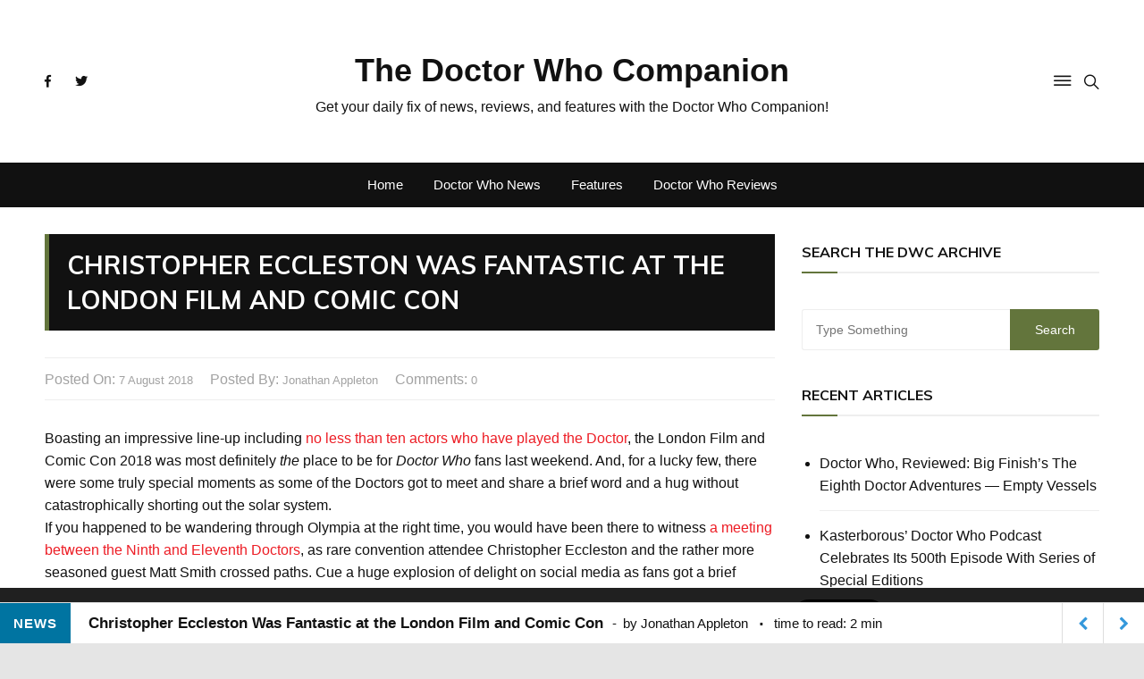

--- FILE ---
content_type: text/html; charset=utf-8
request_url: https://disqus.com/embed/comments/?base=default&f=the-doctor-who-companion&t_i=16816%20http%3A%2F%2Fthedoctorwhocompanion.com%2F%3Fp%3D16816&t_u=https%3A%2F%2Fthedoctorwhocompanion.com%2F2018%2F08%2F07%2Fchristopher-eccleston-was-fantastic-at-the-london-film-and-comic-con%2F&t_e=Christopher%20Eccleston%20Was%20Fantastic%20at%20the%20London%20Film%20and%20Comic%20Con&t_d=Christopher%20Eccleston%20Was%20Fantastic%20at%20the%20London%20Film%20and%20Comic%20Con%20%E2%80%93%20The%20Doctor%20Who%20Companion&t_t=Christopher%20Eccleston%20Was%20Fantastic%20at%20the%20London%20Film%20and%20Comic%20Con&s_o=default
body_size: 3581
content:
<!DOCTYPE html>

<html lang="en" dir="ltr" class="not-supported type-">

<head>
    <title>Disqus Comments</title>

    
    <meta name="viewport" content="width=device-width, initial-scale=1, maximum-scale=1, user-scalable=no">
    <meta http-equiv="X-UA-Compatible" content="IE=edge"/>

    <style>
        .alert--warning {
            border-radius: 3px;
            padding: 10px 15px;
            margin-bottom: 10px;
            background-color: #FFE070;
            color: #A47703;
        }

        .alert--warning a,
        .alert--warning a:hover,
        .alert--warning strong {
            color: #A47703;
            font-weight: bold;
        }

        .alert--error p,
        .alert--warning p {
            margin-top: 5px;
            margin-bottom: 5px;
        }
        
        </style>
    
    <style>
        
        html, body {
            overflow-y: auto;
            height: 100%;
        }
        

        #error {
            display: none;
        }

        .clearfix:after {
            content: "";
            display: block;
            height: 0;
            clear: both;
            visibility: hidden;
        }

        
    </style>

</head>
<body>
    

    
    <div id="error" class="alert--error">
        <p>We were unable to load Disqus. If you are a moderator please see our <a href="https://docs.disqus.com/help/83/"> troubleshooting guide</a>. </p>
    </div>

    
    <script type="text/json" id="disqus-forumData">{"session":{"canModerate":false,"audienceSyncVerified":false,"canReply":true,"mustVerify":false,"recaptchaPublicKey":"6LfHFZceAAAAAIuuLSZamKv3WEAGGTgqB_E7G7f3","mustVerifyEmail":false},"forum":{"aetBannerConfirmation":null,"founder":"200890956","twitterName":null,"commentsLinkOne":"1 Comment","guidelines":null,"disableDisqusBrandingOnPolls":false,"commentsLinkZero":"0 Comments","disableDisqusBranding":false,"id":"the-doctor-who-companion","createdAt":"2018-02-15T18:12:00.614401","category":"Entertainment","aetBannerEnabled":false,"aetBannerTitle":null,"raw_guidelines":null,"initialCommentCount":null,"votingType":1,"daysUnapproveNewUsers":null,"installCompleted":true,"moderatorBadgeText":"","commentPolicyText":"Keep it friendly and respectful. No bad language or unresolved anger please.","aetEnabled":false,"channel":null,"sort":2,"description":"\u003cp>Doctor Who on TV, books, Big Finish, and more!\u003c/p>","organizationHasBadges":true,"newPolicy":true,"raw_description":"Doctor Who on TV, books, Big Finish, and more!","customFont":null,"language":"en","adsReviewStatus":1,"commentsPlaceholderTextEmpty":null,"daysAlive":0,"forumCategory":{"date_added":"2016-01-28T01:54:31","id":4,"name":"Entertainment"},"linkColor":null,"colorScheme":"auto","pk":"5413256","commentsPlaceholderTextPopulated":null,"permissions":{},"commentPolicyLink":"https://thedoctorwhocompanion.com/comment-policy/","aetBannerDescription":null,"favicon":{"permalink":"https://disqus.com/api/forums/favicons/the-doctor-who-companion.jpg","cache":"//a.disquscdn.com/1763052994/images/favicon-default.png"},"name":"The Doctor Who Companion","commentsLinkMultiple":"{num} Comments","settings":{"threadRatingsEnabled":false,"adsDRNativeEnabled":false,"behindClickEnabled":false,"disable3rdPartyTrackers":false,"adsVideoEnabled":false,"adsProductVideoEnabled":false,"adsPositionBottomEnabled":false,"ssoRequired":false,"contextualAiPollsEnabled":false,"unapproveLinks":false,"adsPositionRecommendationsEnabled":false,"adsEnabled":false,"adsProductLinksThumbnailsEnabled":false,"hasCustomAvatar":false,"organicDiscoveryEnabled":true,"adsProductDisplayEnabled":false,"adsProductLinksEnabled":false,"audienceSyncEnabled":false,"threadReactionsEnabled":true,"linkAffiliationEnabled":true,"adsPositionAiPollsEnabled":false,"disableSocialShare":false,"adsPositionTopEnabled":false,"adsProductStoriesEnabled":false,"sidebarEnabled":false,"adultContent":false,"allowAnonVotes":false,"gifPickerEnabled":true,"mustVerify":true,"badgesEnabled":false,"mustVerifyEmail":true,"allowAnonPost":true,"unapproveNewUsersEnabled":false,"mediaembedEnabled":true,"aiPollsEnabled":false,"userIdentityDisabled":false,"adsPositionPollEnabled":false,"discoveryLocked":false,"validateAllPosts":false,"adsSettingsLocked":false,"isVIP":false,"adsPositionInthreadEnabled":false},"organizationId":2954525,"typeface":"auto","url":"http://thedoctorwhocompanion.com/","daysThreadAlive":0,"avatar":{"small":{"permalink":"https://disqus.com/api/forums/avatars/the-doctor-who-companion.jpg?size=32","cache":"//a.disquscdn.com/1763052994/images/noavatar32.png"},"large":{"permalink":"https://disqus.com/api/forums/avatars/the-doctor-who-companion.jpg?size=92","cache":"//a.disquscdn.com/1763052994/images/noavatar92.png"}},"signedUrl":"http://disq.us/?url=http%3A%2F%2Fthedoctorwhocompanion.com%2F&key=W5siqBFj8ACGHL7lFqiVcg"}}</script>

    <div id="postCompatContainer"><div class="comment__wrapper"><div class="comment__name clearfix"><img class="comment__avatar" src="https://c.disquscdn.com/uploads/users/724/6808/avatar92.jpg?1768660750" width="32" height="32" /><strong><a href="">Rick Lundeen</a></strong> &bull; 7 years ago
        </div><div class="comment__content"><p>On a different note, I'm surprised Chris showed up for this. I suppose it being a *film* and comic con was the key part. I imagine it probably helps raise your over all profile with the film going audience. I have to think if it was only a DW con or comic con exclusively, he wouldn't have shown up, because I just don't think it's his thing.  Good on him for weathering it out though. They can be quite the marathon.</p></div></div><div class="comment__wrapper"><div class="comment__name clearfix"><img class="comment__avatar" src="https://c.disquscdn.com/uploads/users/724/6808/avatar92.jpg?1768660750" width="32" height="32" /><strong><a href="">Rick Lundeen</a></strong> &bull; 7 years ago
        </div><div class="comment__content"><p>The most disappointing thing about this whole thing was the missed opportunities, and it's the sad state of affairs we find ourselves I in this age of conventions and fandom. As far as the outside world is concerned, we saw one pick of Chris and Matt shaking hands on the con floor and Chris giving Capaldi a quick hug in a hallway. And....that's it. Beyond that, some shots of fans posing with certain Doctors only after paying a hefty sum for the chance. Business.</p><p>In 1983, I was at the big 20th anniversary convention in Chicago, where Troughton, Pertwee, Tom Baker and Davison were in attendance. Although they never all appeared together on one panel, the four Doctors did all gather for the joyous, giant cried and many a picture was taken. It being years before the Internet, good luck finding one online.</p><p>But for *this* convention, while It would have been an overwhelmingly wonderful treat to get all the attending Doctors together for a group shot, it would be unthinkable because of the diverse economic sanctions put in place. You can't get an autograph or a photo without a huge cash outlay. this irritates and upsets many fans. Mind you, the *reason* for all the charging is the fans fault in the first place.</p><p>In many instances, fans get autographs and immediately put them up for auction on eBay. It's huge business, so i suppose it's only fair that the celebrities get a taste of the proceedings in addition to whatever they charged the convention itself for the appearance.</p><p>It's just unfortunate that a group shot --although physically possible--would probably be a negotiating nightmare on every level and the end product incredibly expensive for the masses.</p></div></div></div>


    <div id="fixed-content"></div>

    
        <script type="text/javascript">
          var embedv2assets = window.document.createElement('script');
          embedv2assets.src = 'https://c.disquscdn.com/embedv2/latest/embedv2.js';
          embedv2assets.async = true;

          window.document.body.appendChild(embedv2assets);
        </script>
    



    
</body>
</html>


--- FILE ---
content_type: text/html; charset=utf-8
request_url: https://www.google.com/recaptcha/api2/aframe
body_size: 249
content:
<!DOCTYPE HTML><html><head><meta http-equiv="content-type" content="text/html; charset=UTF-8"></head><body><script nonce="5xRyuRQPaPG8mdpn8OT6KQ">/** Anti-fraud and anti-abuse applications only. See google.com/recaptcha */ try{var clients={'sodar':'https://pagead2.googlesyndication.com/pagead/sodar?'};window.addEventListener("message",function(a){try{if(a.source===window.parent){var b=JSON.parse(a.data);var c=clients[b['id']];if(c){var d=document.createElement('img');d.src=c+b['params']+'&rc='+(localStorage.getItem("rc::a")?sessionStorage.getItem("rc::b"):"");window.document.body.appendChild(d);sessionStorage.setItem("rc::e",parseInt(sessionStorage.getItem("rc::e")||0)+1);localStorage.setItem("rc::h",'1768746419814');}}}catch(b){}});window.parent.postMessage("_grecaptcha_ready", "*");}catch(b){}</script></body></html>